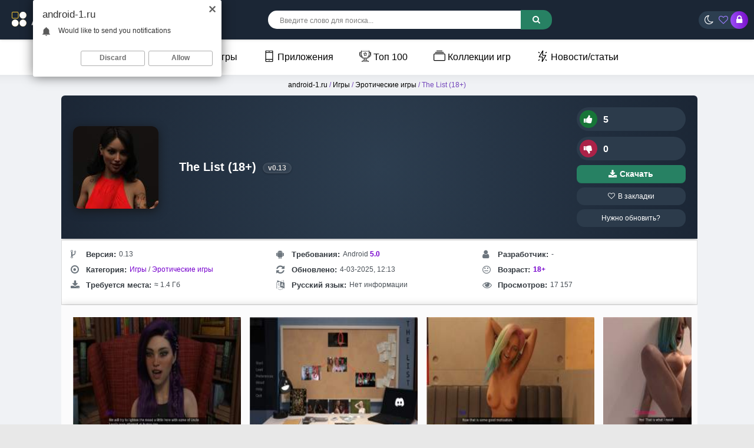

--- FILE ---
content_type: image/svg+xml
request_url: https://android-1.ru/svg/game-controller-outline-svgrepo-com.svg
body_size: 499
content:
<?xml version="1.0" encoding="utf-8"?><!-- Uploaded to: SVG Repo, www.svgrepo.com, Generator: SVG Repo Mixer Tools -->
<svg width="800px" height="800px" viewBox="0 0 512 512" xmlns="http://www.w3.org/2000/svg"><title>ionicons-v5-g</title><path d="M467.51,248.83c-18.4-83.18-45.69-136.24-89.43-149.17A91.5,91.5,0,0,0,352,96c-26.89,0-48.11,16-96,16s-69.15-16-96-16a99.09,99.09,0,0,0-27.2,3.66C89,112.59,61.94,165.7,43.33,248.83c-19,84.91-15.56,152,21.58,164.88,26,9,49.25-9.61,71.27-37,25-31.2,55.79-40.8,119.82-40.8s93.62,9.6,118.66,40.8c22,27.41,46.11,45.79,71.42,37.16C487.1,399.86,486.52,334.74,467.51,248.83Z" style="fill:none;stroke:#000000;stroke-miterlimit:10;stroke-width:32px"/><circle cx="292" cy="224" r="20"/><path d="M336,288a20,20,0,1,1,20-19.95A20,20,0,0,1,336,288Z"/><circle cx="336" cy="180" r="20"/><circle cx="380" cy="224" r="20"/><line x1="160" y1="176" x2="160" y2="272" style="fill:none;stroke:#000000;stroke-linecap:round;stroke-linejoin:round;stroke-width:32px"/><line x1="208" y1="224" x2="112" y2="224" style="fill:none;stroke:#000000;stroke-linecap:round;stroke-linejoin:round;stroke-width:32px"/></svg>

--- FILE ---
content_type: image/svg+xml
request_url: https://android-1.ru/svg/photograph-thunder-svgrepo-com.svg
body_size: 608
content:
<?xml version="1.0" encoding="iso-8859-1"?>
<!-- Uploaded to: SVG Repo, www.svgrepo.com, Generator: SVG Repo Mixer Tools -->
<svg fill="#000000" height="800px" width="800px" version="1.1" id="Layer_1" xmlns="http://www.w3.org/2000/svg" xmlns:xlink="http://www.w3.org/1999/xlink" 
	 viewBox="0 0 512.002 512.002" xml:space="preserve">
<g>
	<g>
		<g>
			<path d="M401.34,204.69H277.662l10.747-187.039c1.001-17.406-22.201-24.486-31.06-9.421L96.271,282.153
				c-6.533,11.109,1.489,25.16,14.392,25.16h123.679l-10.748,187.039c-1.001,17.407,22.202,24.484,31.06,9.421l161.078-273.922
				C422.264,218.74,414.242,204.69,401.34,204.69z M260.893,427.285l7.799-135.711c0.55-9.581-7.08-17.653-16.669-17.653H139.848
				l111.26-189.203L243.31,220.43c-0.55,9.581,7.08,17.653,16.669,17.653h112.174L260.893,427.285z"/>
			<path d="M104.937,401.063L75.68,430.32c-6.52,6.52-6.52,17.091,0,23.611c6.519,6.52,17.091,6.521,23.611,0l29.257-29.257
				c6.52-6.52,6.52-17.091,0-23.611C122.029,394.542,111.457,394.542,104.937,401.063z"/>
			<path d="M104.937,126.35c6.519,6.52,17.091,6.521,23.611,0c6.52-6.52,6.52-17.091,0-23.611L99.291,73.482
				c-6.519-6.52-17.091-6.52-23.611,0c-6.52,6.52-6.52,17.091,0,23.611L104.937,126.35z"/>
			<path d="M407.065,401.063c-6.519-6.52-17.091-6.52-23.611,0c-6.52,6.52-6.52,17.091,0,23.611l29.257,29.257
				c6.519,6.52,17.091,6.521,23.611,0c6.52-6.52,6.52-17.091,0-23.611L407.065,401.063z"/>
			<path d="M407.065,126.35l29.257-29.257c6.52-6.52,6.52-17.091,0-23.611c-6.519-6.52-17.091-6.52-23.611,0l-29.257,29.257
				c-6.52,6.52-6.52,17.091,0,23.611C389.972,132.869,400.545,132.87,407.065,126.35z"/>
		</g>
	</g>
</g>
</svg>